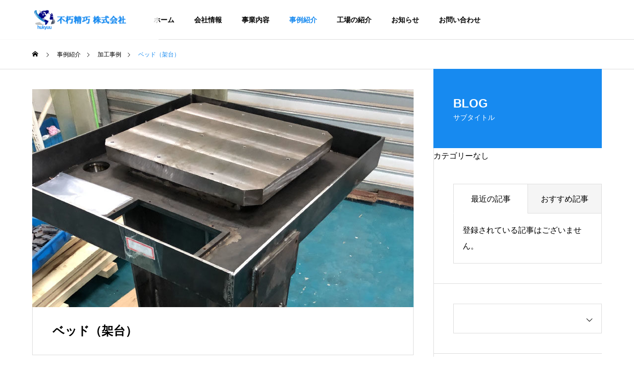

--- FILE ---
content_type: text/html; charset=UTF-8
request_url: https://www.hukyuu.com/works/%E3%83%99%E3%83%83%E3%83%89%EF%BC%88%E6%9E%B6%E5%8F%B0%EF%BC%89/
body_size: 44900
content:
<!DOCTYPE html>
<html class="pc" lang="ja">
<head>
<meta charset="UTF-8">
<!--[if IE]><meta http-equiv="X-UA-Compatible" content="IE=edge"><![endif]-->
<meta name="viewport" content="width=device-width">
<title>ベッド（架台） | 不朽精巧株式会社</title>
<meta name="description" content="材質SS400サイズ745＊745＊705関連設備...">
<link rel="pingback" href="https://www.hukyuu.com/xmlrpc.php">
<meta name='robots' content='max-image-preview:large' />
<link rel="alternate" type="application/rss+xml" title="不朽精巧株式会社 &raquo; フィード" href="https://www.hukyuu.com/feed/" />
<link rel='stylesheet' id='style-css' href='https://www.hukyuu.com/wp-content/themes/solaris/style.css?ver=1.1.1' type='text/css' media='all' />
<link rel='stylesheet' id='wp-block-library-css' href='https://www.hukyuu.com/wp-includes/css/dist/block-library/style.min.css?ver=6.4.7' type='text/css' media='all' />
<style id='classic-theme-styles-inline-css' type='text/css'>
/*! This file is auto-generated */
.wp-block-button__link{color:#fff;background-color:#32373c;border-radius:9999px;box-shadow:none;text-decoration:none;padding:calc(.667em + 2px) calc(1.333em + 2px);font-size:1.125em}.wp-block-file__button{background:#32373c;color:#fff;text-decoration:none}
</style>
<style id='global-styles-inline-css' type='text/css'>
body{--wp--preset--color--black: #000000;--wp--preset--color--cyan-bluish-gray: #abb8c3;--wp--preset--color--white: #ffffff;--wp--preset--color--pale-pink: #f78da7;--wp--preset--color--vivid-red: #cf2e2e;--wp--preset--color--luminous-vivid-orange: #ff6900;--wp--preset--color--luminous-vivid-amber: #fcb900;--wp--preset--color--light-green-cyan: #7bdcb5;--wp--preset--color--vivid-green-cyan: #00d084;--wp--preset--color--pale-cyan-blue: #8ed1fc;--wp--preset--color--vivid-cyan-blue: #0693e3;--wp--preset--color--vivid-purple: #9b51e0;--wp--preset--gradient--vivid-cyan-blue-to-vivid-purple: linear-gradient(135deg,rgba(6,147,227,1) 0%,rgb(155,81,224) 100%);--wp--preset--gradient--light-green-cyan-to-vivid-green-cyan: linear-gradient(135deg,rgb(122,220,180) 0%,rgb(0,208,130) 100%);--wp--preset--gradient--luminous-vivid-amber-to-luminous-vivid-orange: linear-gradient(135deg,rgba(252,185,0,1) 0%,rgba(255,105,0,1) 100%);--wp--preset--gradient--luminous-vivid-orange-to-vivid-red: linear-gradient(135deg,rgba(255,105,0,1) 0%,rgb(207,46,46) 100%);--wp--preset--gradient--very-light-gray-to-cyan-bluish-gray: linear-gradient(135deg,rgb(238,238,238) 0%,rgb(169,184,195) 100%);--wp--preset--gradient--cool-to-warm-spectrum: linear-gradient(135deg,rgb(74,234,220) 0%,rgb(151,120,209) 20%,rgb(207,42,186) 40%,rgb(238,44,130) 60%,rgb(251,105,98) 80%,rgb(254,248,76) 100%);--wp--preset--gradient--blush-light-purple: linear-gradient(135deg,rgb(255,206,236) 0%,rgb(152,150,240) 100%);--wp--preset--gradient--blush-bordeaux: linear-gradient(135deg,rgb(254,205,165) 0%,rgb(254,45,45) 50%,rgb(107,0,62) 100%);--wp--preset--gradient--luminous-dusk: linear-gradient(135deg,rgb(255,203,112) 0%,rgb(199,81,192) 50%,rgb(65,88,208) 100%);--wp--preset--gradient--pale-ocean: linear-gradient(135deg,rgb(255,245,203) 0%,rgb(182,227,212) 50%,rgb(51,167,181) 100%);--wp--preset--gradient--electric-grass: linear-gradient(135deg,rgb(202,248,128) 0%,rgb(113,206,126) 100%);--wp--preset--gradient--midnight: linear-gradient(135deg,rgb(2,3,129) 0%,rgb(40,116,252) 100%);--wp--preset--font-size--small: 13px;--wp--preset--font-size--medium: 20px;--wp--preset--font-size--large: 36px;--wp--preset--font-size--x-large: 42px;--wp--preset--spacing--20: 0.44rem;--wp--preset--spacing--30: 0.67rem;--wp--preset--spacing--40: 1rem;--wp--preset--spacing--50: 1.5rem;--wp--preset--spacing--60: 2.25rem;--wp--preset--spacing--70: 3.38rem;--wp--preset--spacing--80: 5.06rem;--wp--preset--shadow--natural: 6px 6px 9px rgba(0, 0, 0, 0.2);--wp--preset--shadow--deep: 12px 12px 50px rgba(0, 0, 0, 0.4);--wp--preset--shadow--sharp: 6px 6px 0px rgba(0, 0, 0, 0.2);--wp--preset--shadow--outlined: 6px 6px 0px -3px rgba(255, 255, 255, 1), 6px 6px rgba(0, 0, 0, 1);--wp--preset--shadow--crisp: 6px 6px 0px rgba(0, 0, 0, 1);}:where(.is-layout-flex){gap: 0.5em;}:where(.is-layout-grid){gap: 0.5em;}body .is-layout-flow > .alignleft{float: left;margin-inline-start: 0;margin-inline-end: 2em;}body .is-layout-flow > .alignright{float: right;margin-inline-start: 2em;margin-inline-end: 0;}body .is-layout-flow > .aligncenter{margin-left: auto !important;margin-right: auto !important;}body .is-layout-constrained > .alignleft{float: left;margin-inline-start: 0;margin-inline-end: 2em;}body .is-layout-constrained > .alignright{float: right;margin-inline-start: 2em;margin-inline-end: 0;}body .is-layout-constrained > .aligncenter{margin-left: auto !important;margin-right: auto !important;}body .is-layout-constrained > :where(:not(.alignleft):not(.alignright):not(.alignfull)){max-width: var(--wp--style--global--content-size);margin-left: auto !important;margin-right: auto !important;}body .is-layout-constrained > .alignwide{max-width: var(--wp--style--global--wide-size);}body .is-layout-flex{display: flex;}body .is-layout-flex{flex-wrap: wrap;align-items: center;}body .is-layout-flex > *{margin: 0;}body .is-layout-grid{display: grid;}body .is-layout-grid > *{margin: 0;}:where(.wp-block-columns.is-layout-flex){gap: 2em;}:where(.wp-block-columns.is-layout-grid){gap: 2em;}:where(.wp-block-post-template.is-layout-flex){gap: 1.25em;}:where(.wp-block-post-template.is-layout-grid){gap: 1.25em;}.has-black-color{color: var(--wp--preset--color--black) !important;}.has-cyan-bluish-gray-color{color: var(--wp--preset--color--cyan-bluish-gray) !important;}.has-white-color{color: var(--wp--preset--color--white) !important;}.has-pale-pink-color{color: var(--wp--preset--color--pale-pink) !important;}.has-vivid-red-color{color: var(--wp--preset--color--vivid-red) !important;}.has-luminous-vivid-orange-color{color: var(--wp--preset--color--luminous-vivid-orange) !important;}.has-luminous-vivid-amber-color{color: var(--wp--preset--color--luminous-vivid-amber) !important;}.has-light-green-cyan-color{color: var(--wp--preset--color--light-green-cyan) !important;}.has-vivid-green-cyan-color{color: var(--wp--preset--color--vivid-green-cyan) !important;}.has-pale-cyan-blue-color{color: var(--wp--preset--color--pale-cyan-blue) !important;}.has-vivid-cyan-blue-color{color: var(--wp--preset--color--vivid-cyan-blue) !important;}.has-vivid-purple-color{color: var(--wp--preset--color--vivid-purple) !important;}.has-black-background-color{background-color: var(--wp--preset--color--black) !important;}.has-cyan-bluish-gray-background-color{background-color: var(--wp--preset--color--cyan-bluish-gray) !important;}.has-white-background-color{background-color: var(--wp--preset--color--white) !important;}.has-pale-pink-background-color{background-color: var(--wp--preset--color--pale-pink) !important;}.has-vivid-red-background-color{background-color: var(--wp--preset--color--vivid-red) !important;}.has-luminous-vivid-orange-background-color{background-color: var(--wp--preset--color--luminous-vivid-orange) !important;}.has-luminous-vivid-amber-background-color{background-color: var(--wp--preset--color--luminous-vivid-amber) !important;}.has-light-green-cyan-background-color{background-color: var(--wp--preset--color--light-green-cyan) !important;}.has-vivid-green-cyan-background-color{background-color: var(--wp--preset--color--vivid-green-cyan) !important;}.has-pale-cyan-blue-background-color{background-color: var(--wp--preset--color--pale-cyan-blue) !important;}.has-vivid-cyan-blue-background-color{background-color: var(--wp--preset--color--vivid-cyan-blue) !important;}.has-vivid-purple-background-color{background-color: var(--wp--preset--color--vivid-purple) !important;}.has-black-border-color{border-color: var(--wp--preset--color--black) !important;}.has-cyan-bluish-gray-border-color{border-color: var(--wp--preset--color--cyan-bluish-gray) !important;}.has-white-border-color{border-color: var(--wp--preset--color--white) !important;}.has-pale-pink-border-color{border-color: var(--wp--preset--color--pale-pink) !important;}.has-vivid-red-border-color{border-color: var(--wp--preset--color--vivid-red) !important;}.has-luminous-vivid-orange-border-color{border-color: var(--wp--preset--color--luminous-vivid-orange) !important;}.has-luminous-vivid-amber-border-color{border-color: var(--wp--preset--color--luminous-vivid-amber) !important;}.has-light-green-cyan-border-color{border-color: var(--wp--preset--color--light-green-cyan) !important;}.has-vivid-green-cyan-border-color{border-color: var(--wp--preset--color--vivid-green-cyan) !important;}.has-pale-cyan-blue-border-color{border-color: var(--wp--preset--color--pale-cyan-blue) !important;}.has-vivid-cyan-blue-border-color{border-color: var(--wp--preset--color--vivid-cyan-blue) !important;}.has-vivid-purple-border-color{border-color: var(--wp--preset--color--vivid-purple) !important;}.has-vivid-cyan-blue-to-vivid-purple-gradient-background{background: var(--wp--preset--gradient--vivid-cyan-blue-to-vivid-purple) !important;}.has-light-green-cyan-to-vivid-green-cyan-gradient-background{background: var(--wp--preset--gradient--light-green-cyan-to-vivid-green-cyan) !important;}.has-luminous-vivid-amber-to-luminous-vivid-orange-gradient-background{background: var(--wp--preset--gradient--luminous-vivid-amber-to-luminous-vivid-orange) !important;}.has-luminous-vivid-orange-to-vivid-red-gradient-background{background: var(--wp--preset--gradient--luminous-vivid-orange-to-vivid-red) !important;}.has-very-light-gray-to-cyan-bluish-gray-gradient-background{background: var(--wp--preset--gradient--very-light-gray-to-cyan-bluish-gray) !important;}.has-cool-to-warm-spectrum-gradient-background{background: var(--wp--preset--gradient--cool-to-warm-spectrum) !important;}.has-blush-light-purple-gradient-background{background: var(--wp--preset--gradient--blush-light-purple) !important;}.has-blush-bordeaux-gradient-background{background: var(--wp--preset--gradient--blush-bordeaux) !important;}.has-luminous-dusk-gradient-background{background: var(--wp--preset--gradient--luminous-dusk) !important;}.has-pale-ocean-gradient-background{background: var(--wp--preset--gradient--pale-ocean) !important;}.has-electric-grass-gradient-background{background: var(--wp--preset--gradient--electric-grass) !important;}.has-midnight-gradient-background{background: var(--wp--preset--gradient--midnight) !important;}.has-small-font-size{font-size: var(--wp--preset--font-size--small) !important;}.has-medium-font-size{font-size: var(--wp--preset--font-size--medium) !important;}.has-large-font-size{font-size: var(--wp--preset--font-size--large) !important;}.has-x-large-font-size{font-size: var(--wp--preset--font-size--x-large) !important;}
.wp-block-navigation a:where(:not(.wp-element-button)){color: inherit;}
:where(.wp-block-post-template.is-layout-flex){gap: 1.25em;}:where(.wp-block-post-template.is-layout-grid){gap: 1.25em;}
:where(.wp-block-columns.is-layout-flex){gap: 2em;}:where(.wp-block-columns.is-layout-grid){gap: 2em;}
.wp-block-pullquote{font-size: 1.5em;line-height: 1.6;}
</style>
<script type="text/javascript" src="https://www.hukyuu.com/wp-includes/js/jquery/jquery.min.js?ver=3.7.1" id="jquery-core-js"></script>
<script type="text/javascript" src="https://www.hukyuu.com/wp-includes/js/jquery/jquery-migrate.min.js?ver=3.4.1" id="jquery-migrate-js"></script>
<link rel="https://api.w.org/" href="https://www.hukyuu.com/wp-json/" /><link rel="canonical" href="https://www.hukyuu.com/works/%e3%83%99%e3%83%83%e3%83%89%ef%bc%88%e6%9e%b6%e5%8f%b0%ef%bc%89/" />
<link rel='shortlink' href='https://www.hukyuu.com/?p=316' />
<link rel="alternate" type="application/json+oembed" href="https://www.hukyuu.com/wp-json/oembed/1.0/embed?url=https%3A%2F%2Fwww.hukyuu.com%2Fworks%2F%25e3%2583%2599%25e3%2583%2583%25e3%2583%2589%25ef%25bc%2588%25e6%259e%25b6%25e5%258f%25b0%25ef%25bc%2589%2F" />
<link rel="alternate" type="text/xml+oembed" href="https://www.hukyuu.com/wp-json/oembed/1.0/embed?url=https%3A%2F%2Fwww.hukyuu.com%2Fworks%2F%25e3%2583%2599%25e3%2583%2583%25e3%2583%2589%25ef%25bc%2588%25e6%259e%25b6%25e5%258f%25b0%25ef%25bc%2589%2F&#038;format=xml" />

<link rel="stylesheet" href="https://www.hukyuu.com/wp-content/themes/solaris/css/design-plus.css?ver=1.1.1">
<link rel="stylesheet" href="https://www.hukyuu.com/wp-content/themes/solaris/css/sns-botton.css?ver=1.1.1">
<link rel="stylesheet" media="screen and (max-width:1201px)" href="https://www.hukyuu.com/wp-content/themes/solaris/css/responsive.css?ver=1.1.1">
<link rel="stylesheet" media="screen and (max-width:1201px)" href="https://www.hukyuu.com/wp-content/themes/solaris/css/footer-bar.css?ver=1.1.1">

<script src="https://www.hukyuu.com/wp-content/themes/solaris/js/jquery.easing.1.4.js?ver=1.1.1"></script>
<script src="https://www.hukyuu.com/wp-content/themes/solaris/js/jscript.js?ver=1.1.1"></script>
<script src="https://www.hukyuu.com/wp-content/themes/solaris/js/jquery.cookie.min.js?ver=1.1.1"></script>
<script src="https://www.hukyuu.com/wp-content/themes/solaris/js/comment.js?ver=1.1.1"></script>
<script src="https://www.hukyuu.com/wp-content/themes/solaris/js/parallax.js?ver=1.1.1"></script>

<link rel="stylesheet" href="https://www.hukyuu.com/wp-content/themes/solaris/js/simplebar.css?ver=1.1.1">
<script src="https://www.hukyuu.com/wp-content/themes/solaris/js/simplebar.min.js?ver=1.1.1"></script>


<script src="https://www.hukyuu.com/wp-content/themes/solaris/js/header_fix.js?ver=1.1.1"></script>


<style type="text/css">
body { font-size:16px; }
.common_headline { font-size:36px !important; }
@media screen and (max-width:750px) {
  body { font-size:14px; }
  .common_headline { font-size:20px !important; }
}
body, input, textarea { font-family: Arial, "Hiragino Sans", "ヒラギノ角ゴ ProN", "Hiragino Kaku Gothic ProN", "游ゴシック", YuGothic, "メイリオ", Meiryo, sans-serif; }

.rich_font, .p-vertical { font-family: Arial, "Hiragino Sans", "ヒラギノ角ゴ ProN", "Hiragino Kaku Gothic ProN", "游ゴシック", YuGothic, "メイリオ", Meiryo, sans-serif; font-weight:600; }

.rich_font_type1 { font-family: Arial, "ヒラギノ角ゴ ProN W3", "Hiragino Kaku Gothic ProN", "メイリオ", Meiryo, sans-serif; font-weight:600; }
.rich_font_type2 { font-family: Arial, "Hiragino Sans", "ヒラギノ角ゴ ProN", "Hiragino Kaku Gothic ProN", "游ゴシック", YuGothic, "メイリオ", Meiryo, sans-serif; font-weight:600; }
.rich_font_type3 { font-family: "Times New Roman" , "游明朝" , "Yu Mincho" , "游明朝体" , "YuMincho" , "ヒラギノ明朝 Pro W3" , "Hiragino Mincho Pro" , "HiraMinProN-W3" , "HGS明朝E" , "ＭＳ Ｐ明朝" , "MS PMincho" , serif; font-weight:600; }

.square_headline .headline { font-size:24px; }
.square_headline .sub_headline { font-size:14px; }
@media screen and (max-width:750px) {
  .square_headline .headline { font-size:18px; }
  .square_headline .sub_headline { font-size:12px; }
}

.pc body.use_header_fix #header:after { background:rgba(255,255,255,0.7); }
.pc body.use_header_fix #header:hover:after { background:rgba(255,255,255,1); }
#header_logo a { background:rgba(255,255,255,0.8); }
#header_logo .logo_text { color:#ffffff !important; font-size:32px; }
#footer_logo .logo_text { font-size:32px; }
@media screen and (max-width:1201px) {
  #header_logo .logo_text { font-size:24px; }
  #footer_logo .logo_text { font-size:24px; }
}
#global_menu > ul > li > a:hover, body.single #global_menu > ul > li.current-menu-item > a, body.single #global_menu > ul > li.active > a,
  #header.active #global_menu > ul > li.current-menu-item > a, #header.active #global_menu > ul > li.active > a, body.hide_header_image #global_menu > ul > li.current-menu-item > a, body.no_index_header_content #global_menu > ul > li.current-menu-item > a
    { color:#178af0 !important; }
#global_menu ul ul a { color:#ffffff; background:#178af0; }
#global_menu ul ul a:hover { color:#ffffff; background:#7cb4e5; }
#global_menu ul ul li.menu-item-has-children > a:before { color:#ffffff; }
.mobile #header:after { background:rgba(255,255,255,1); }
.mobile #header:hover:after { background:rgba(255,255,255,1); }
.mobile body.home.no_index_header_content #header { background:rgba(255,255,255,1); }
#drawer_menu { color:#ffffff; background:#178af0; }
#drawer_menu a { color:#ffffff; }
#drawer_menu a:hover { color:#7cb4e5; }
#mobile_menu a { color:#ffffff; border-color:#444444; }
#mobile_menu li li a { background:#0080d6; }
#mobile_menu a:hover, #drawer_menu .close_button:hover, #mobile_menu .child_menu_button:hover { color:#ffffff; background:#444444; }
#mobile_menu .child_menu_button .icon:before, #mobile_menu .child_menu_button:hover .icon:before { color:#ffffff; }
.megamenu .headline_area h3 .headline { font-size:24px; }
.megamenu_b .service_item_list .item a:after { background:rgba(23,138,240,0.5); }
#footer_banner a { color:#ffffff !important; }
#footer_banner .title { font-size:24px; }
#footer_banner .sub_title { font-size:14px; }
@media screen and (max-width:750px) {
  #footer_banner .title { font-size:18px; }
  #footer_banner .sub_title { font-size:12px; }
}
.author_profile .avatar_area img, .animate_image img, .animate_background .image {
  width:100%; height:auto;
  -webkit-transition: transform  0.5s ease;
  transition: transform  0.5s ease;
}
.author_profile a.avatar:hover img, .animate_image:hover img, .animate_background:hover .image {
  -webkit-transform: scale(1.2);
  transform: scale(1.2);
}


a { color:#000; }

#footer_menu .footer_menu li:first-of-type a, #return_top2 a:hover:before, #bread_crumb, #bread_crumb li.last, .tcd_banner_widget .headline, .post_slider_widget .slick-arrow:hover:before,
  #post_title2 .title, #service_banner .main_title, .megamenu .headline_area h3 .headline, .news_category_list li.active a, .sns_button_list.color_type2 li.contact a:before,
    .tab_content_top .tab .item.active, .cb_tab_content .tab_content_bottom .title, .cb_headline .headline, .faq_list .question.active, .faq_list .question:hover, .author_profile .author_link li.contact a:before, .author_profile .author_link li.user_url a:before
      { color:#178af0; }

.square_headline, .page_navi span.current, #post_pagination p, #comment_tab li.active a, .news_category_list li.active a:before, #index_news_ticker .category,
  .tab_content_bottom .slick-dots button:hover::before, .tab_content_bottom .slick-dots .slick-active button::before,
    .faq_list .question.active:before, .faq_list .question:hover:before, .faq_list .question:hover:after, #return_top a
      { background:#178af0; }

.page_navi span.current, #post_pagination p, .design_headline2 span, #post_title2 .title
  { border-color:#178af0; }

.category_list_widget li.current-menu-item a, .category_list_widget li.current-menu-parent a { background:rgba(23,138,240,0.5); border-color:#fff; color:#fff; }

a:hover, #footer_top a:hover, #footer_social_link li a:hover:before, #footer_menu .footer_menu li:first-of-type a:hover, #next_prev_post a:hover, #bread_crumb li a:hover, #bread_crumb li.home a:hover:before,
  .single_copy_title_url_btn:hover, .tcdw_search_box_widget .search_area .search_button:hover:before, .widget_tab_post_list_button div:hover,
    #single_author_title_area .author_link li a:hover:before, .author_profile a:hover, #post_meta_bottom a:hover, .cardlink_title a:hover,
      .comment a:hover, .comment_form_wrapper a:hover, #searchform .submit_button:hover:before, .p-dropdown__title:hover:after
        { color:#7cb4e5; }

.page_navi a:hover, #post_pagination a:hover, #p_readmore .button:hover, .c-pw__btn:hover, #comment_tab li a:hover, #submit_comment:hover, #cancel_comment_reply a:hover,
  #wp-calendar #prev a:hover, #wp-calendar #next a:hover, #wp-calendar td a:hover, #comment_tab li a:hover, #index_news_ticker .category:hover, #return_top a:hover
    { background-color:#7cb4e5; }

.page_navi a:hover, #post_pagination a:hover, #comment_textarea textarea:focus, .c-pw__box-input:focus
  { border-color:#7cb4e5; }

.post_content a { color:#4bc4ce; }
.post_content a:hover { color:#7cb4e5; }

.design_button.type1 a { color:#ffffff !important; background:#178af0; }
.design_button.type1 a:hover { color:#ffffff !important; background:#7cb4e5; }
.news_cat_id17 { background-color:#c4c400; }
.news_cat_id17:hover { background-color:#929200; }
#header_logo img {
    max-width: 200px;
    height: auto;
}
.home article.item .desc {
    display: none;
}.styled_h2 {
  font-size:26px !important; text-align:left; color:#ffffff; background:#000000;  border-top:0px solid #dddddd;
  border-bottom:0px solid #dddddd;
  border-left:0px solid #dddddd;
  border-right:0px solid #dddddd;
  padding:15px 15px 15px 15px !important;
  margin:0px 0px 30px !important;
}
.styled_h3 {
  font-size:22px !important; text-align:left; color:#000000;   border-top:0px solid #dddddd;
  border-bottom:0px solid #dddddd;
  border-left:2px solid #000000;
  border-right:0px solid #dddddd;
  padding:6px 0px 6px 16px !important;
  margin:0px 0px 30px !important;
}
.styled_h4 {
  font-size:18px !important; text-align:left; color:#000000;   border-top:0px solid #dddddd;
  border-bottom:1px solid #dddddd;
  border-left:0px solid #dddddd;
  border-right:0px solid #dddddd;
  padding:3px 0px 3px 20px !important;
  margin:0px 0px 30px !important;
}
.styled_h5 {
  font-size:14px !important; text-align:left; color:#000000;   border-top:0px solid #dddddd;
  border-bottom:1px solid #dddddd;
  border-left:0px solid #dddddd;
  border-right:0px solid #dddddd;
  padding:3px 0px 3px 24px !important;
  margin:0px 0px 30px !important;
}
.q_custom_button1 {
  color:#ffffff !important;
  border-color:rgba(83,83,83,1);
}
.q_custom_button1.animation_type1 { background:#535353; }
.q_custom_button1:hover, .q_custom_button1:focus {
  color:#ffffff !important;
  border-color:rgba(125,125,125,1);
}
.q_custom_button1.animation_type1:hover { background:#7d7d7d; }
.q_custom_button1:before { background:#7d7d7d; }
.q_custom_button2 {
  color:#ffffff !important;
  border-color:rgba(83,83,83,1);
}
.q_custom_button2.animation_type1 { background:#535353; }
.q_custom_button2:hover, .q_custom_button2:focus {
  color:#ffffff !important;
  border-color:rgba(125,125,125,1);
}
.q_custom_button2.animation_type1:hover { background:#7d7d7d; }
.q_custom_button2:before { background:#7d7d7d; }
.speech_balloon_left1 .speach_balloon_text { background-color: #ffdfdf; border-color: #ffdfdf; color: #000000 }
.speech_balloon_left1 .speach_balloon_text::before { border-right-color: #ffdfdf }
.speech_balloon_left1 .speach_balloon_text::after { border-right-color: #ffdfdf }
.speech_balloon_left2 .speach_balloon_text { background-color: #ffffff; border-color: #ff5353; color: #000000 }
.speech_balloon_left2 .speach_balloon_text::before { border-right-color: #ff5353 }
.speech_balloon_left2 .speach_balloon_text::after { border-right-color: #ffffff }
.speech_balloon_right1 .speach_balloon_text { background-color: #ccf4ff; border-color: #ccf4ff; color: #000000 }
.speech_balloon_right1 .speach_balloon_text::before { border-left-color: #ccf4ff }
.speech_balloon_right1 .speach_balloon_text::after { border-left-color: #ccf4ff }
.speech_balloon_right2 .speach_balloon_text { background-color: #ffffff; border-color: #0789b5; color: #000000 }
.speech_balloon_right2 .speach_balloon_text::before { border-left-color: #0789b5 }
.speech_balloon_right2 .speach_balloon_text::after { border-left-color: #ffffff }
.qt_google_map .pb_googlemap_custom-overlay-inner { background:#178af0; color:#ffffff; }
.qt_google_map .pb_googlemap_custom-overlay-inner::after { border-color:#178af0 transparent transparent transparent; }
</style>

<style id="current-page-style" type="text/css">
#project_title_area .title { font-size:24px; }
@media screen and (max-width:750px) {
  #project_title_area .title { font-size:18px; }
}
</style>

<script type="text/javascript">
jQuery(document).ready(function($){

  if( $('.megamenu_a .slider').length ){
    $('.megamenu_a .slider').slick({
      infinite: true,
      dots: false,
      arrows: false,
      slidesToShow: 3,
      slidesToScroll: 1,
      swipeToSlide: true,
      touchThreshold: 20,
      adaptiveHeight: false,
      pauseOnHover: true,
      autoplay: true,
      fade: false,
      easing: 'easeOutExpo',
      speed: 700,
      autoplaySpeed: 5000
    });
    $('.megamenu_a .prev_item').on('click', function() {
      $(this).closest('.megamenu_a').find('.slider').slick('slickPrev');
    });
    $('.megamenu_a .next_item').on('click', function() {
      $(this).closest('.megamenu_a').find('.slider').slick('slickNext');
    });
  };

  if( $('.megamenu_b .service_list_area').length ){
    $(".megamenu_b .service_item_list .item").hover(function(){
      $(this).siblings().removeClass('active');
      $(this).addClass('active');
      service_id = $(this).data('service-id');
      $(this).closest('.service_list_area').find('.service_image_list .image').removeClass('active');
      $('#' + service_id).addClass('active');
    }, function(){
      $(this).removeClass('active');
    });
  };

});
</script>
<!-- Global site tag (gtag.js) - Google Analytics -->
<script async src="https://www.googletagmanager.com/gtag/js?id=G-WVDY9YMD9G"></script>
<script>
  window.dataLayer = window.dataLayer || [];
  function gtag(){dataLayer.push(arguments);}
  gtag('js', new Date());

  gtag('config', 'G-WVDY9YMD9G');
</script>
<link rel="icon" href="https://www.hukyuu.com/wp-content/uploads/2021/09/cropped-favicon-32x32.png" sizes="32x32" />
<link rel="icon" href="https://www.hukyuu.com/wp-content/uploads/2021/09/cropped-favicon-192x192.png" sizes="192x192" />
<link rel="apple-touch-icon" href="https://www.hukyuu.com/wp-content/uploads/2021/09/cropped-favicon-180x180.png" />
<meta name="msapplication-TileImage" content="https://www.hukyuu.com/wp-content/uploads/2021/09/cropped-favicon-270x270.png" />
</head>
<body id="body" class="project-template-default single single-project postid-316 use_header_fix use_mobile_header_fix one_news_category">


 
 
 <header id="header">
    <div id="header_logo">
   <p class="logo">
 <a href="https://www.hukyuu.com/" title="不朽精巧株式会社">
    <img class="logo_image pc" src="https://www.hukyuu.com/wp-content/uploads/2021/09/fukyuu_seikou_logo_pc_header.png?1768983891" alt="不朽精巧株式会社" title="不朽精巧株式会社" width="219" height="50" />
  <img class="logo_image mobile" src="https://www.hukyuu.com/wp-content/uploads/2021/09/fs_h_sp.png?1768983891" alt="不朽精巧株式会社" title="不朽精巧株式会社" width="200" height="45" />   </a>
</p>

  </div>
      <a id="global_menu_button" href="#"><span></span><span></span><span></span></a>
  <nav id="global_menu">
   <ul id="menu-%e3%83%98%e3%83%83%e3%83%80%e3%83%bc" class="menu"><li id="menu-item-71" class="menu-item menu-item-type-post_type menu-item-object-page menu-item-home menu-item-71 "><a href="https://www.hukyuu.com/">ホーム</a></li>
<li id="menu-item-72" class="menu-item menu-item-type-post_type menu-item-object-page menu-item-72 "><a href="https://www.hukyuu.com/company/">会社情報</a></li>
<li id="menu-item-73" class="menu-item menu-item-type-post_type_archive menu-item-object-service menu-item-has-children menu-item-73 "><a href="https://www.hukyuu.com/service/" class="megamenu_button type3" data-megamenu="js-megamenu73">事業内容</a>
<ul class="sub-menu">
	<li id="menu-item-152" class="menu-item menu-item-type-post_type menu-item-object-service menu-item-152 "><a href="https://www.hukyuu.com/service/service01/">精密部品の製造</a></li>
	<li id="menu-item-153" class="menu-item menu-item-type-post_type menu-item-object-service menu-item-153 "><a href="https://www.hukyuu.com/service/service02/">精密部品の販売</a></li>
	<li id="menu-item-154" class="menu-item menu-item-type-post_type menu-item-object-service menu-item-154 "><a href="https://www.hukyuu.com/service/service03/">貿易</a></li>
	<li id="menu-item-155" class="menu-item menu-item-type-post_type menu-item-object-service menu-item-155 "><a href="https://www.hukyuu.com/service/service04/">設計・試作</a></li>
</ul>
</li>
<li id="menu-item-74" class="menu-item menu-item-type-post_type_archive menu-item-object-project menu-item-74 current-menu-item"><a href="https://www.hukyuu.com/works/">事例紹介</a></li>
<li id="menu-item-75" class="menu-item menu-item-type-post_type menu-item-object-page menu-item-75 "><a href="https://www.hukyuu.com/factory/">工場の紹介</a></li>
<li id="menu-item-76" class="menu-item menu-item-type-post_type_archive menu-item-object-news menu-item-76 "><a href="https://www.hukyuu.com/news/">お知らせ</a></li>
<li id="menu-item-78" class="menu-item menu-item-type-post_type menu-item-object-page menu-item-78 "><a href="https://www.hukyuu.com/contact/">お問い合わせ</a></li>
</ul>  </nav>
    <div class="megamenu megamenu_b" id="js-megamenu73">
 <div class="megamenu_inner">

    <div class="headline_area">
   <h3><a href="https://www.hukyuu.com/service/"><span class="headline rich_font">SERVICE</span><span class="sub_headline">サービス</span></a></h3>
  </div>
  
  <div class="service_list_area">

   <div class="service_item_list">
        <div class="item" data-service-id="mega_service_id_142_73">
     <a href="https://www.hukyuu.com/service/service01/">
      <div class="content">
       <h3 class="title rich_font">精密部品の製造</h3>
             </div>
     </a>
    </div>
        <div class="item" data-service-id="mega_service_id_144_73">
     <a href="https://www.hukyuu.com/service/service02/">
      <div class="content">
       <h3 class="title rich_font">精密部品の販売</h3>
             </div>
     </a>
    </div>
        <div class="item" data-service-id="mega_service_id_147_73">
     <a href="https://www.hukyuu.com/service/service03/">
      <div class="content">
       <h3 class="title rich_font">貿易</h3>
             </div>
     </a>
    </div>
        <div class="item" data-service-id="mega_service_id_149_73">
     <a href="https://www.hukyuu.com/service/service04/">
      <div class="content">
       <h3 class="title rich_font">設計・試作</h3>
             </div>
     </a>
    </div>
       </div>

   <div class="service_image_list">
        <div class="image active" id="mega_service_id_142_73" style="background:url(https://www.hukyuu.com/wp-content/uploads/2021/09/seimitsu02.jpg) no-repeat center center; background-size:cover;">
          <div class="overlay" style="background-color:rgba(23,138,240,0.2);"></div>
         </div>
        <div class="image" id="mega_service_id_144_73" style="background:url(https://www.hukyuu.com/wp-content/uploads/2021/09/hanbai02.jpg) no-repeat center center; background-size:cover;">
          <div class="overlay" style="background-color:rgba(23,138,240,0.3);"></div>
         </div>
        <div class="image" id="mega_service_id_147_73" style="background:url(https://www.hukyuu.com/wp-content/uploads/2021/09/trade02.jpg) no-repeat center center; background-size:cover;">
          <div class="overlay" style="background-color:rgba(23,138,240,0.3);"></div>
         </div>
        <div class="image" id="mega_service_id_149_73" style="background:url(https://www.hukyuu.com/wp-content/uploads/2021/09/design02.jpg) no-repeat center center; background-size:cover;">
          <div class="overlay" style="background-color:rgba(23,138,240,0.3);"></div>
         </div>
       </div>

  </div>

 </div><!-- END .megamenu_b_inner -->
</div><!-- END .megamenu_b -->
 </header>

 
<div id="container" >

 
<div id="bread_crumb">
 <ul class="clearfix" itemscope itemtype="http://schema.org/BreadcrumbList">
  <li itemprop="itemListElement" itemscope itemtype="http://schema.org/ListItem" class="home"><a itemprop="item" href="https://www.hukyuu.com/"><span itemprop="name">ホーム</span></a><meta itemprop="position" content="1"></li>
 <li itemprop="itemListElement" itemscope itemtype="http://schema.org/ListItem"><a itemprop="item" href="https://www.hukyuu.com/works/"><span itemprop="name">事例紹介</span></a><meta itemprop="position" content="2"></li>
  <li itemprop="itemListElement" itemscope itemtype="http://schema.org/ListItem"><a itemprop="item" href="https://www.hukyuu.com/works_category/%e5%8a%a0%e5%b7%a5%e4%ba%8b%e4%be%8b/"><span itemprop="name">加工事例</span></a><meta itemprop="position" content="3"></li>
  <li class="last" itemprop="itemListElement" itemscope itemtype="http://schema.org/ListItem"><span itemprop="name">ベッド（架台）</span><meta itemprop="position" content="4"></li>
  </ul>
</div>

<div id="main_contents">

 <div id="main_col">

 
  <article id="article">

   
   <div id="project_title_area">

    
        <div class="image_wrap">
     <div class="image" style="background:url(https://www.hukyuu.com/wp-content/uploads/2021/09/bed-770x440.jpg) no-repeat center center; background-size:cover;"></div>
    </div>
    
    <h1 class="title rich_font entry-title"><span>ベッド（架台）</span></h1>

   </div>

   
      <div class="post_content clearfix">
    <table style="border-collapse: collapse; width: 100%;" border="1">
<tbody>
<tr>
<th style="width: 50%;">材質</th>
<td style="width: 50%;">SS400</td>
</tr>
<tr>
<th style="width: 50%;">サイズ</th>
<td style="width: 50%;">745＊745＊705</td>
</tr>
<tr>
<th style="width: 50%;">関連</th>
<td style="width: 50%;">設備</td>
</tr>
</tbody>
</table>
<p><a href="https://www.hukyuu.com/wp-content/uploads/2021/09/bed_02.jpg"><img fetchpriority="high" decoding="async" class="aligncenter wp-image-318 size-medium" src="https://www.hukyuu.com/wp-content/uploads/2021/09/bed_02-268x300.jpg" alt="" width="268" height="300" srcset="https://www.hukyuu.com/wp-content/uploads/2021/09/bed_02-268x300.jpg 268w, https://www.hukyuu.com/wp-content/uploads/2021/09/bed_02.jpg 590w" sizes="(max-width: 268px) 100vw, 268px" /></a></p>
   </div>

  </article><!-- END #article -->

  
    <div id="related_project">
   <h3 class="design_headline2 rich_font"><span>加工事例</span></h3>
   <div class="post_list">
        <article class="item">
     <a class="animate_background" href="https://www.hukyuu.com/works/%e7%b6%b1%e6%89%8b/">
      <div class="image_wrap">
       <div class="image" style="background:url(https://www.hukyuu.com/wp-content/uploads/2022/02/継手編集1-516x294.jpg) no-repeat center center; background-size:cover;"></div>
      </div>
      <h4 class="title"><span>綱手</span></h4>
     </a>
    </article>
        <article class="item">
     <a class="animate_background" href="https://www.hukyuu.com/works/%e3%83%8d%e3%82%b8/">
      <div class="image_wrap">
       <div class="image" style="background:url(https://www.hukyuu.com/wp-content/uploads/2022/02/ネジ編集-516x294.jpg) no-repeat center center; background-size:cover;"></div>
      </div>
      <h4 class="title"><span>ネジ</span></h4>
     </a>
    </article>
        <article class="item">
     <a class="animate_background" href="https://www.hukyuu.com/works/%e3%83%94%e3%82%b9%e3%83%88%e3%83%b3%e3%83%ad%e3%83%83%e3%83%89/">
      <div class="image_wrap">
       <div class="image" style="background:url(https://www.hukyuu.com/wp-content/uploads/2021/09/piston-516x294.jpg) no-repeat center center; background-size:cover;"></div>
      </div>
      <h4 class="title"><span>ピストンロッド</span></h4>
     </a>
    </article>
        <article class="item">
     <a class="animate_background" href="https://www.hukyuu.com/works/%e3%82%af%e3%83%bc%e3%83%a9%e3%83%b3%e3%83%88%e3%82%bf%e3%83%b3%e3%82%af50l/">
      <div class="image_wrap">
       <div class="image" style="background:url(https://www.hukyuu.com/wp-content/uploads/2021/09/box-516x294.jpg) no-repeat center center; background-size:cover;"></div>
      </div>
      <h4 class="title"><span>クーラントタンク50L</span></h4>
     </a>
    </article>
       </div><!-- END .post_list -->
  </div><!-- END #related_post -->
  
 </div><!-- END #main_col -->

 <div id="side_col">
 <div class="widget_content clearfix category_list_widget" id="category_list_widget-2">
<div class="square_headline">
 <h3><span class="headline rich_font_type2">BLOG</span><span class="sub_headline">サブタイトル</span></h3>
</div>
<ul>
 <li class="cat-item-none">カテゴリーなし</li></ul>
</div>
<div class="widget_content clearfix tab_post_list_widget" id="tab_post_list_widget-2">

<div class="widget_tab_post_list_button clearfix">
 <div class="tab1 active">最近の記事</div>
 <div class="tab2">おすすめ記事</div>
</div>

<ol class="widget_tab_post_list widget_tab_post_list1 active">
  <li class="no_post">登録されている記事はございません。</li>
</ol>

<ol class="widget_tab_post_list widget_tab_post_list2">
  <li class="no_post">登録されている記事はございません。</li>
</ol>

</div>
<div class="widget_content clearfix tcdw_archive_list_widget" id="tcdw_archive_list_widget-2">
		<div class="p-dropdown">
			<div class="p-dropdown__title"></div>
			<ul class="p-dropdown__list">
							</ul>
		</div>
</div>
<div class="widget_content clearfix google_search" id="google_search-2">
<form action="https://www.google.com/cse" method="get" id="searchform" class="searchform">
<div>
 <input id="s" type="text" value="" name="q" />
 <input id="searchsubmit" type="submit" name="sa" value="&#xe915;" />
 <input type="hidden" name="cx" value="" />
 <input type="hidden" name="ie" value="UTF-8" />
</div>
</form>
</div>
</div>

</div><!-- END #main_contents -->

 <footer id="footer">

  
  <div id="return_top2">
   <a href="#body"><span>TOP</span></a>
  </div>

    <div id="footer_top">
      <div id="footer_logo">
    
<h2 class="logo">
 <a href="https://www.hukyuu.com/" title="不朽精巧株式会社">
    <img class="logo_image pc" src="https://www.hukyuu.com/wp-content/uploads/2021/09/fs_f_pc.png?1768983891" alt="不朽精巧株式会社" title="不朽精巧株式会社" width="306" height="70" />
  <img class="logo_image mobile" src="https://www.hukyuu.com/wp-content/uploads/2021/09/fs_f_sp.png?1768983891" alt="不朽精巧株式会社" title="不朽精巧株式会社" width="220" height="50" />   </a>
</h2>

   </div>
        </div><!-- END #footer_top -->
  
  
    <div id="footer_banner">
      <div class="item">
    <a class="link animate_background" href="/company">
     <div class="title_area">
      <h3 class="title rich_font_type2">COMPANY</h3>
      <p class="sub_title">会社案内</p>     </div>
          <div class="overlay" style="background: -moz-linear-gradient(left,  rgba(75,196,206,0.6) 0%, rgba(75,196,206,0) 100%); background: -webkit-linear-gradient(left,  rgba(75,196,206,0.6) 0%,rgba(75,196,206,0) 100%); background: linear-gradient(to right,  rgba(75,196,206,0.6) 0%,rgba(75,196,206,0) 100%);"></div>
          <div class="image_wrap">
      <div class="image" style="background:url(https://www.hukyuu.com/wp-content/uploads/2021/09/kaisya_bn.jpg) no-repeat center center; background-size:cover;"></div>
     </div>
    </a>
   </div>
      <div class="item">
    <a class="link animate_background" href="/service">
     <div class="title_area">
      <h3 class="title rich_font_type2">SERVICE</h3>
      <p class="sub_title">事業内容</p>     </div>
          <div class="overlay" style="background: -moz-linear-gradient(left,  rgba(75,196,206,0.6) 0%, rgba(75,196,206,0) 100%); background: -webkit-linear-gradient(left,  rgba(75,196,206,0.6) 0%,rgba(75,196,206,0) 100%); background: linear-gradient(to right,  rgba(75,196,206,0.6) 0%,rgba(75,196,206,0) 100%);"></div>
          <div class="image_wrap">
      <div class="image" style="background:url(https://www.hukyuu.com/wp-content/uploads/2021/09/zigyou_bn.jpg) no-repeat center center; background-size:cover;"></div>
     </div>
    </a>
   </div>
      <div class="item">
    <a class="link animate_background" href="/contact">
     <div class="title_area">
      <h3 class="title rich_font_type2">CONTACT</h3>
      <p class="sub_title">お問い合わせ</p>     </div>
          <div class="overlay" style="background: -moz-linear-gradient(left,  rgba(75,196,206,0.6) 0%, rgba(75,196,206,0) 100%); background: -webkit-linear-gradient(left,  rgba(75,196,206,0.6) 0%,rgba(75,196,206,0) 100%); background: linear-gradient(to right,  rgba(75,196,206,0.6) 0%,rgba(75,196,206,0) 100%);"></div>
          <div class="image_wrap">
      <div class="image" style="background:url(https://www.hukyuu.com/wp-content/uploads/2021/09/contact_bn.jpg) no-repeat center center; background-size:cover;"></div>
     </div>
    </a>
   </div>
     </div><!-- END #footer_banner -->
  
    <div id="footer_menu_bottom">
   <ul id="menu-%e3%83%95%e3%83%83%e3%82%bf%e3%83%bc" class="menu"><li id="menu-item-81" class="menu-item menu-item-type-post_type menu-item-object-page menu-item-81 "><a href="https://www.hukyuu.com/recruit/">採用情報</a></li>
<li id="menu-item-82" class="menu-item menu-item-type-post_type menu-item-object-page menu-item-82 "><a href="https://www.hukyuu.com/contact/">お問い合わせ</a></li>
<li id="menu-item-80" class="menu-item menu-item-type-post_type menu-item-object-page menu-item-80 "><a href="https://www.hukyuu.com/sitemap/">サイトマップ</a></li>
</ul>  </div>
  
  
    <p id="copyright">Copyright © 2021 不朽精巧株式会社 All Rights Reserved.</p>

 </footer>

 <div id="return_top">
  <a href="#body"><span>TOP</span></a>
 </div>

 
</div><!-- #container -->

<div id="drawer_menu">
 <nav>
   <ul id="mobile_menu" class="menu"><li class="menu-item menu-item-type-post_type menu-item-object-page menu-item-home menu-item-71 "><a href="https://www.hukyuu.com/">ホーム</a></li>
<li class="menu-item menu-item-type-post_type menu-item-object-page menu-item-72 "><a href="https://www.hukyuu.com/company/">会社情報</a></li>
<li class="menu-item menu-item-type-post_type_archive menu-item-object-service menu-item-has-children menu-item-73 "><a href="https://www.hukyuu.com/service/" class="megamenu_button type3" data-megamenu="js-megamenu73">事業内容</a>
<ul class="sub-menu">
	<li class="menu-item menu-item-type-post_type menu-item-object-service menu-item-152 "><a href="https://www.hukyuu.com/service/service01/">精密部品の製造</a></li>
	<li class="menu-item menu-item-type-post_type menu-item-object-service menu-item-153 "><a href="https://www.hukyuu.com/service/service02/">精密部品の販売</a></li>
	<li class="menu-item menu-item-type-post_type menu-item-object-service menu-item-154 "><a href="https://www.hukyuu.com/service/service03/">貿易</a></li>
	<li class="menu-item menu-item-type-post_type menu-item-object-service menu-item-155 "><a href="https://www.hukyuu.com/service/service04/">設計・試作</a></li>
</ul>
</li>
<li class="menu-item menu-item-type-post_type_archive menu-item-object-project menu-item-74 current-menu-item"><a href="https://www.hukyuu.com/works/">事例紹介</a></li>
<li class="menu-item menu-item-type-post_type menu-item-object-page menu-item-75 "><a href="https://www.hukyuu.com/factory/">工場の紹介</a></li>
<li class="menu-item menu-item-type-post_type_archive menu-item-object-news menu-item-76 "><a href="https://www.hukyuu.com/news/">お知らせ</a></li>
<li class="menu-item menu-item-type-post_type menu-item-object-page menu-item-78 "><a href="https://www.hukyuu.com/contact/">お問い合わせ</a></li>
</ul> </nav>
  <div id="mobile_banner">
   </div><!-- END #footer_mobile_banner -->
</div>

<script>


jQuery(document).ready(function($){

  
  $("#page_header .bg_image").addClass('animate');
  $("#page_header .animate_item").each(function(i){
    $(this).delay(i *700).queue(function(next) {
      $(this).addClass('animate');
      next();
    });
  });

  if( $('#page_header .animation_type2').length ){
    setTimeout(function(){
      $("#page_header .animation_type2 span").each(function(i){
        $(this).delay(i * 50).queue(function(next) {
          $(this).addClass('animate');
          next();
        });
      });
    }, 500);
  };

  $(window).on('scroll load', function(i) {
    var scTop = $(this).scrollTop();
    var scBottom = scTop + $(this).height();
    $('.inview').each( function(i) {
      var thisPos = $(this).offset().top + 100;
      if ( thisPos < scBottom ) {
        $(this).addClass('animate');
      }
    });
  });

});

</script>


<link rel='stylesheet' id='slick-style-css' href='https://www.hukyuu.com/wp-content/themes/solaris/js/slick.css?ver=1.0.0' type='text/css' media='all' />
<script type="text/javascript" src="https://www.hukyuu.com/wp-content/themes/solaris/js/slick.min.js?ver=1.0.0" id="slick-script-js"></script>
</body>
</html>